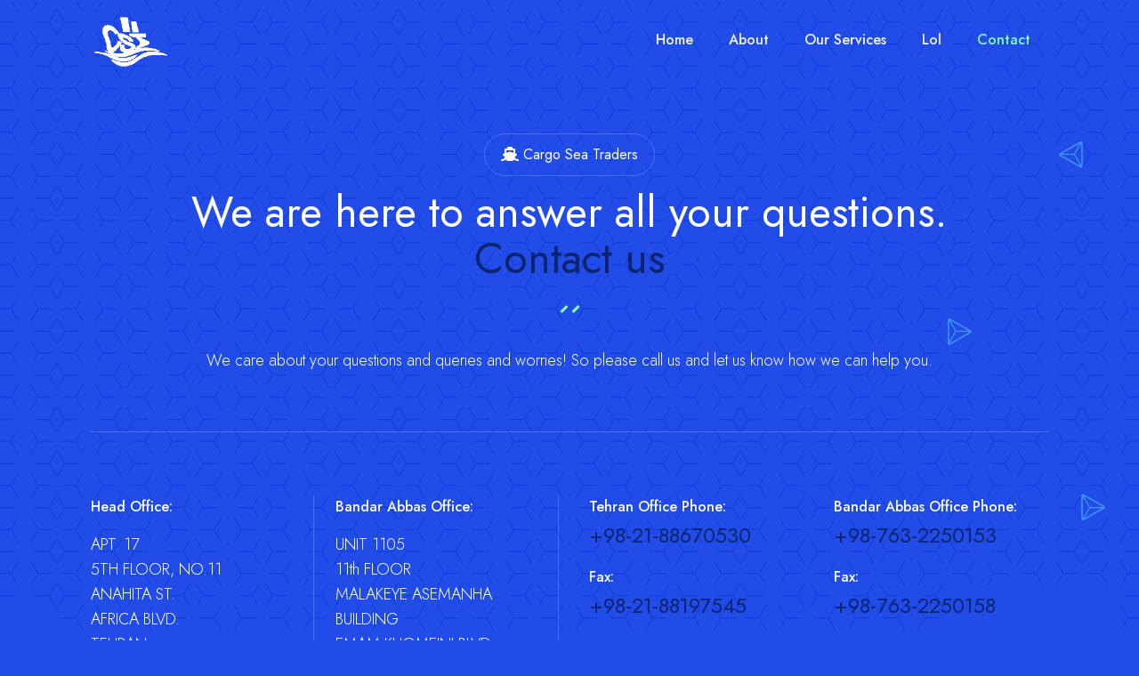

--- FILE ---
content_type: text/css
request_url: https://cargoseatraders.com/wp-content/uploads/betheme/css/post-99.css?ver=1768822244
body_size: -115
content:
.mcb-section-j3labcd4p{background-color:#00BCD4;background-image:url(https://cargoseatraders.com/wp-content/uploads/2023/06/CST-Logo-BG-gray.png);}.mcb-section .mcb-wrap .mcb-item-gusv8f6jr{flex:0 0 1080px;max-width:1080px;}.mcb-section .mcb-wrap .mcb-item-gusv8f6jr .mcb-column-inner-gusv8f6jr{height:400px;}@media(max-width: 959px){}@media(max-width: 767px){}

--- FILE ---
content_type: image/svg+xml
request_url: https://cargoseatraders.com/wp-content/uploads/2021/11/wallet2-icon1.svg
body_size: -131
content:
<svg width="21" height="9" viewBox="0 0 21 9" fill="none" xmlns="http://www.w3.org/2000/svg">
<path d="M6.5 2L1.5 7" stroke="#88FCAB" stroke-width="3" stroke-linecap="round"/>
<path d="M19.5 2L14.5 7" stroke="#88FCAB" stroke-width="3" stroke-linecap="round"/>
</svg>
